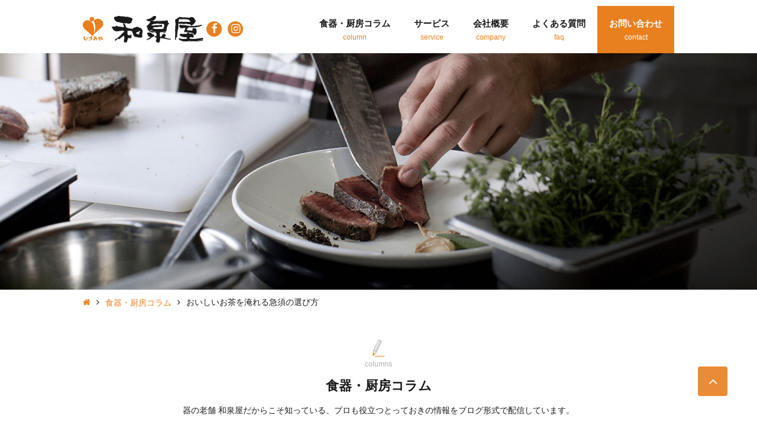

--- FILE ---
content_type: text/html; charset=UTF-8
request_url: http://izumiya-inc.co.jp/other/231.html
body_size: 52842
content:
<!doctype html>
<html prefix="og: http://ogp.me/ns#" lang="ja">
	<head>
		<meta name="viewport" content="width=device-width, initial-scale=1">
		<meta charset="UTF-8">
		<meta name="description" content="最近ではペットボトルやティーバッグ、インスタント等で手軽に日本茶を楽しむことができるようになり、ちょっと手間のかかる急須でお茶を淹れる人が減っているようです。とは言え、やはり香りや味は急須で淹れたお茶にはかないません。急須はお茶を…">
		<meta name="keywords" content="">
		<meta property="og:title" content="おいしいお茶を淹れる急須の選び方｜有限会社 和泉屋">
		<meta property="og:description" content="最近ではペットボトルやティーバッグ、インスタント等で手軽に日本茶を楽しむことができるようになり、ちょっと手間のかかる急須でお茶を淹れる人が減っているようです。とは言え、やはり香りや味は急須で淹れたお茶にはかないません。急須はお茶を…">
		<meta property="og:url" content="http://izumiya-inc.co.jp/other/231.html">
		<meta property="og:image" content="http://izumiya-inc.co.jp/wordpress/wp-content/uploads/2018/02/001.jpg">
		<meta property="og:type" content="article">
		<!--============================================== html_head --> 
		<meta http-equiv="X-UA-Compatible" content="IE=edge">
<meta name="format-detection" content="telephone=no">
<link rel="icon" href="/common/img/common/favicon.ico">
<link rel="apple-touch-icon" href="/common/img/common/apple-touch-icon.png">
<link rel="stylesheet" href="/common/css/common.css" media="all">
<meta property="og:locale" content="ja_JP">
<meta property="og:site_name" content="有限会社 和泉屋">
<meta property="fb:admins" content="420037834785783">
<meta property="fb:app_id" content="1939950969587977">
<meta name="twitter:card" content="summary">
<script src="https://ajax.googleapis.com/ajax/libs/jquery/2.2.0/jquery.min.js"></script>
		<!--============================================== /html_head -->
		
		<title>おいしいお茶を淹れる急須の選び方｜有限会社 和泉屋</title>
<meta name='robots' content='max-image-preview:large' />
<link rel='dns-prefetch' href='//s.w.org' />
<link rel="alternate" type="application/rss+xml" title="有限会社 和泉屋 &raquo; おいしいお茶を淹れる急須の選び方 のコメントのフィード" href="http://izumiya-inc.co.jp/other/231.html/feed" />
<script type="text/javascript">
window._wpemojiSettings = {"baseUrl":"https:\/\/s.w.org\/images\/core\/emoji\/14.0.0\/72x72\/","ext":".png","svgUrl":"https:\/\/s.w.org\/images\/core\/emoji\/14.0.0\/svg\/","svgExt":".svg","source":{"concatemoji":"http:\/\/izumiya-inc.co.jp\/wordpress\/wp-includes\/js\/wp-emoji-release.min.js?ver=6.0.11"}};
/*! This file is auto-generated */
!function(e,a,t){var n,r,o,i=a.createElement("canvas"),p=i.getContext&&i.getContext("2d");function s(e,t){var a=String.fromCharCode,e=(p.clearRect(0,0,i.width,i.height),p.fillText(a.apply(this,e),0,0),i.toDataURL());return p.clearRect(0,0,i.width,i.height),p.fillText(a.apply(this,t),0,0),e===i.toDataURL()}function c(e){var t=a.createElement("script");t.src=e,t.defer=t.type="text/javascript",a.getElementsByTagName("head")[0].appendChild(t)}for(o=Array("flag","emoji"),t.supports={everything:!0,everythingExceptFlag:!0},r=0;r<o.length;r++)t.supports[o[r]]=function(e){if(!p||!p.fillText)return!1;switch(p.textBaseline="top",p.font="600 32px Arial",e){case"flag":return s([127987,65039,8205,9895,65039],[127987,65039,8203,9895,65039])?!1:!s([55356,56826,55356,56819],[55356,56826,8203,55356,56819])&&!s([55356,57332,56128,56423,56128,56418,56128,56421,56128,56430,56128,56423,56128,56447],[55356,57332,8203,56128,56423,8203,56128,56418,8203,56128,56421,8203,56128,56430,8203,56128,56423,8203,56128,56447]);case"emoji":return!s([129777,127995,8205,129778,127999],[129777,127995,8203,129778,127999])}return!1}(o[r]),t.supports.everything=t.supports.everything&&t.supports[o[r]],"flag"!==o[r]&&(t.supports.everythingExceptFlag=t.supports.everythingExceptFlag&&t.supports[o[r]]);t.supports.everythingExceptFlag=t.supports.everythingExceptFlag&&!t.supports.flag,t.DOMReady=!1,t.readyCallback=function(){t.DOMReady=!0},t.supports.everything||(n=function(){t.readyCallback()},a.addEventListener?(a.addEventListener("DOMContentLoaded",n,!1),e.addEventListener("load",n,!1)):(e.attachEvent("onload",n),a.attachEvent("onreadystatechange",function(){"complete"===a.readyState&&t.readyCallback()})),(e=t.source||{}).concatemoji?c(e.concatemoji):e.wpemoji&&e.twemoji&&(c(e.twemoji),c(e.wpemoji)))}(window,document,window._wpemojiSettings);
</script>
<style type="text/css">
img.wp-smiley,
img.emoji {
	display: inline !important;
	border: none !important;
	box-shadow: none !important;
	height: 1em !important;
	width: 1em !important;
	margin: 0 0.07em !important;
	vertical-align: -0.1em !important;
	background: none !important;
	padding: 0 !important;
}
</style>
	<link rel='stylesheet' id='wp-block-library-css'  href='http://izumiya-inc.co.jp/wordpress/wp-includes/css/dist/block-library/style.min.css?ver=6.0.11' type='text/css' media='all' />
<style id='global-styles-inline-css' type='text/css'>
body{--wp--preset--color--black: #000000;--wp--preset--color--cyan-bluish-gray: #abb8c3;--wp--preset--color--white: #ffffff;--wp--preset--color--pale-pink: #f78da7;--wp--preset--color--vivid-red: #cf2e2e;--wp--preset--color--luminous-vivid-orange: #ff6900;--wp--preset--color--luminous-vivid-amber: #fcb900;--wp--preset--color--light-green-cyan: #7bdcb5;--wp--preset--color--vivid-green-cyan: #00d084;--wp--preset--color--pale-cyan-blue: #8ed1fc;--wp--preset--color--vivid-cyan-blue: #0693e3;--wp--preset--color--vivid-purple: #9b51e0;--wp--preset--gradient--vivid-cyan-blue-to-vivid-purple: linear-gradient(135deg,rgba(6,147,227,1) 0%,rgb(155,81,224) 100%);--wp--preset--gradient--light-green-cyan-to-vivid-green-cyan: linear-gradient(135deg,rgb(122,220,180) 0%,rgb(0,208,130) 100%);--wp--preset--gradient--luminous-vivid-amber-to-luminous-vivid-orange: linear-gradient(135deg,rgba(252,185,0,1) 0%,rgba(255,105,0,1) 100%);--wp--preset--gradient--luminous-vivid-orange-to-vivid-red: linear-gradient(135deg,rgba(255,105,0,1) 0%,rgb(207,46,46) 100%);--wp--preset--gradient--very-light-gray-to-cyan-bluish-gray: linear-gradient(135deg,rgb(238,238,238) 0%,rgb(169,184,195) 100%);--wp--preset--gradient--cool-to-warm-spectrum: linear-gradient(135deg,rgb(74,234,220) 0%,rgb(151,120,209) 20%,rgb(207,42,186) 40%,rgb(238,44,130) 60%,rgb(251,105,98) 80%,rgb(254,248,76) 100%);--wp--preset--gradient--blush-light-purple: linear-gradient(135deg,rgb(255,206,236) 0%,rgb(152,150,240) 100%);--wp--preset--gradient--blush-bordeaux: linear-gradient(135deg,rgb(254,205,165) 0%,rgb(254,45,45) 50%,rgb(107,0,62) 100%);--wp--preset--gradient--luminous-dusk: linear-gradient(135deg,rgb(255,203,112) 0%,rgb(199,81,192) 50%,rgb(65,88,208) 100%);--wp--preset--gradient--pale-ocean: linear-gradient(135deg,rgb(255,245,203) 0%,rgb(182,227,212) 50%,rgb(51,167,181) 100%);--wp--preset--gradient--electric-grass: linear-gradient(135deg,rgb(202,248,128) 0%,rgb(113,206,126) 100%);--wp--preset--gradient--midnight: linear-gradient(135deg,rgb(2,3,129) 0%,rgb(40,116,252) 100%);--wp--preset--duotone--dark-grayscale: url('#wp-duotone-dark-grayscale');--wp--preset--duotone--grayscale: url('#wp-duotone-grayscale');--wp--preset--duotone--purple-yellow: url('#wp-duotone-purple-yellow');--wp--preset--duotone--blue-red: url('#wp-duotone-blue-red');--wp--preset--duotone--midnight: url('#wp-duotone-midnight');--wp--preset--duotone--magenta-yellow: url('#wp-duotone-magenta-yellow');--wp--preset--duotone--purple-green: url('#wp-duotone-purple-green');--wp--preset--duotone--blue-orange: url('#wp-duotone-blue-orange');--wp--preset--font-size--small: 13px;--wp--preset--font-size--medium: 20px;--wp--preset--font-size--large: 36px;--wp--preset--font-size--x-large: 42px;}.has-black-color{color: var(--wp--preset--color--black) !important;}.has-cyan-bluish-gray-color{color: var(--wp--preset--color--cyan-bluish-gray) !important;}.has-white-color{color: var(--wp--preset--color--white) !important;}.has-pale-pink-color{color: var(--wp--preset--color--pale-pink) !important;}.has-vivid-red-color{color: var(--wp--preset--color--vivid-red) !important;}.has-luminous-vivid-orange-color{color: var(--wp--preset--color--luminous-vivid-orange) !important;}.has-luminous-vivid-amber-color{color: var(--wp--preset--color--luminous-vivid-amber) !important;}.has-light-green-cyan-color{color: var(--wp--preset--color--light-green-cyan) !important;}.has-vivid-green-cyan-color{color: var(--wp--preset--color--vivid-green-cyan) !important;}.has-pale-cyan-blue-color{color: var(--wp--preset--color--pale-cyan-blue) !important;}.has-vivid-cyan-blue-color{color: var(--wp--preset--color--vivid-cyan-blue) !important;}.has-vivid-purple-color{color: var(--wp--preset--color--vivid-purple) !important;}.has-black-background-color{background-color: var(--wp--preset--color--black) !important;}.has-cyan-bluish-gray-background-color{background-color: var(--wp--preset--color--cyan-bluish-gray) !important;}.has-white-background-color{background-color: var(--wp--preset--color--white) !important;}.has-pale-pink-background-color{background-color: var(--wp--preset--color--pale-pink) !important;}.has-vivid-red-background-color{background-color: var(--wp--preset--color--vivid-red) !important;}.has-luminous-vivid-orange-background-color{background-color: var(--wp--preset--color--luminous-vivid-orange) !important;}.has-luminous-vivid-amber-background-color{background-color: var(--wp--preset--color--luminous-vivid-amber) !important;}.has-light-green-cyan-background-color{background-color: var(--wp--preset--color--light-green-cyan) !important;}.has-vivid-green-cyan-background-color{background-color: var(--wp--preset--color--vivid-green-cyan) !important;}.has-pale-cyan-blue-background-color{background-color: var(--wp--preset--color--pale-cyan-blue) !important;}.has-vivid-cyan-blue-background-color{background-color: var(--wp--preset--color--vivid-cyan-blue) !important;}.has-vivid-purple-background-color{background-color: var(--wp--preset--color--vivid-purple) !important;}.has-black-border-color{border-color: var(--wp--preset--color--black) !important;}.has-cyan-bluish-gray-border-color{border-color: var(--wp--preset--color--cyan-bluish-gray) !important;}.has-white-border-color{border-color: var(--wp--preset--color--white) !important;}.has-pale-pink-border-color{border-color: var(--wp--preset--color--pale-pink) !important;}.has-vivid-red-border-color{border-color: var(--wp--preset--color--vivid-red) !important;}.has-luminous-vivid-orange-border-color{border-color: var(--wp--preset--color--luminous-vivid-orange) !important;}.has-luminous-vivid-amber-border-color{border-color: var(--wp--preset--color--luminous-vivid-amber) !important;}.has-light-green-cyan-border-color{border-color: var(--wp--preset--color--light-green-cyan) !important;}.has-vivid-green-cyan-border-color{border-color: var(--wp--preset--color--vivid-green-cyan) !important;}.has-pale-cyan-blue-border-color{border-color: var(--wp--preset--color--pale-cyan-blue) !important;}.has-vivid-cyan-blue-border-color{border-color: var(--wp--preset--color--vivid-cyan-blue) !important;}.has-vivid-purple-border-color{border-color: var(--wp--preset--color--vivid-purple) !important;}.has-vivid-cyan-blue-to-vivid-purple-gradient-background{background: var(--wp--preset--gradient--vivid-cyan-blue-to-vivid-purple) !important;}.has-light-green-cyan-to-vivid-green-cyan-gradient-background{background: var(--wp--preset--gradient--light-green-cyan-to-vivid-green-cyan) !important;}.has-luminous-vivid-amber-to-luminous-vivid-orange-gradient-background{background: var(--wp--preset--gradient--luminous-vivid-amber-to-luminous-vivid-orange) !important;}.has-luminous-vivid-orange-to-vivid-red-gradient-background{background: var(--wp--preset--gradient--luminous-vivid-orange-to-vivid-red) !important;}.has-very-light-gray-to-cyan-bluish-gray-gradient-background{background: var(--wp--preset--gradient--very-light-gray-to-cyan-bluish-gray) !important;}.has-cool-to-warm-spectrum-gradient-background{background: var(--wp--preset--gradient--cool-to-warm-spectrum) !important;}.has-blush-light-purple-gradient-background{background: var(--wp--preset--gradient--blush-light-purple) !important;}.has-blush-bordeaux-gradient-background{background: var(--wp--preset--gradient--blush-bordeaux) !important;}.has-luminous-dusk-gradient-background{background: var(--wp--preset--gradient--luminous-dusk) !important;}.has-pale-ocean-gradient-background{background: var(--wp--preset--gradient--pale-ocean) !important;}.has-electric-grass-gradient-background{background: var(--wp--preset--gradient--electric-grass) !important;}.has-midnight-gradient-background{background: var(--wp--preset--gradient--midnight) !important;}.has-small-font-size{font-size: var(--wp--preset--font-size--small) !important;}.has-medium-font-size{font-size: var(--wp--preset--font-size--medium) !important;}.has-large-font-size{font-size: var(--wp--preset--font-size--large) !important;}.has-x-large-font-size{font-size: var(--wp--preset--font-size--x-large) !important;}
</style>
<link rel='stylesheet' id='toc-screen-css'  href='http://izumiya-inc.co.jp/wordpress/wp-content/plugins/table-of-contents-plus/screen.min.css?ver=2106' type='text/css' media='all' />
<link rel="https://api.w.org/" href="http://izumiya-inc.co.jp/wp-json/" /><link rel="alternate" type="application/json" href="http://izumiya-inc.co.jp/wp-json/wp/v2/posts/231" /><link rel="EditURI" type="application/rsd+xml" title="RSD" href="http://izumiya-inc.co.jp/wordpress/xmlrpc.php?rsd" />
<link rel="wlwmanifest" type="application/wlwmanifest+xml" href="http://izumiya-inc.co.jp/wordpress/wp-includes/wlwmanifest.xml" /> 
<meta name="generator" content="WordPress 6.0.11" />
<link rel="canonical" href="http://izumiya-inc.co.jp/other/231.html" />
<link rel='shortlink' href='http://izumiya-inc.co.jp/?p=231' />
<link rel="alternate" type="application/json+oembed" href="http://izumiya-inc.co.jp/wp-json/oembed/1.0/embed?url=http%3A%2F%2Fizumiya-inc.co.jp%2Fother%2F231.html" />
<link rel="alternate" type="text/xml+oembed" href="http://izumiya-inc.co.jp/wp-json/oembed/1.0/embed?url=http%3A%2F%2Fizumiya-inc.co.jp%2Fother%2F231.html&#038;format=xml" />

       <script async src="https://pagead2.googlesyndication.com/pagead/js/adsbygoogle.js"></script>
           <script>
       (adsbygoogle = window.adsbygoogle || []).push({
        google_ad_client: "ca-pub-6998801901716423",
        enable_page_level_ads: true
         });
           </script>
　　　　<script data-ad-client="ca-pub-6998801901716423" async src="https://pagead2.googlesyndication.com/pagead/js/adsbygoogle.js"></script>
　　　　<script async src="https://pagead2.googlesyndication.com/pagead/js/adsbygoogle.js?client=ca-pub-6998801901716423"
     crossorigin="anonymous"></script>

	</head>

	<body class="columns">
		<div class="wrap">
			<!--============================================== header -->
			<noscript>
	<div class="box box--gray u-pa10">
		<p class="u-ta-c u-font-bold u-sp-font-xxs">お使いのブラウザではJavaScriptの設定が無効になっており、本サイトの一部の機能をご利用いただけません。JavaScriptの設定を有効にしてご利用ください。</p>
	</div>
</noscript>
<header>
	<div class="inner">
		<div class="header__item">
			<div class="header__item__logo"><a href="/"><img src="/common/img/common/header_logo.png" alt="有限会社 和泉屋" class="u-pc-mw100p"></a></div>
			<a href="https://ja-jp.facebook.com/izumiya.1880/" target="_blank" class="pc-view"><p class="sns-icon"><i class="icon-facebook"></i></p></a>
			<a href="https://www.instagram.com/tableware_izumiya/?hl=ja" target="_blank" class="pc-view"><p class="sns-icon"><i class="icon-instagram"></i></p></a>
		</div>
		
		<div class="header-menu sp-view">
			<span class="header-menu__item"></span>
			<span class="header-menu__item"></span>
			<span class="header-menu__item"></span>
		</div>
		<nav class="gnav">
			<a href="/" class="gnav__item sp-view"><i class="icon-angle-right sp-view"></i><p class="gnav__item__text">トップページ<span class="gnav__item__text--en pc-view">top</span></p></a>
			<a href="/columns/" class="gnav__item"><i class="icon-angle-right sp-view"></i><p class="gnav__item__text">食器・厨房コラム<span class="gnav__item__text--en pc-view">column</span></p></a>
			<a href="/service/" class="gnav__item"><i class="icon-angle-right sp-view"></i><p class="gnav__item__text">サービス<span class="gnav__item__text--en pc-view">service</span></p></a>
			<a href="/company/" class="gnav__item"><i class="icon-angle-right sp-view"></i><p class="gnav__item__text">会社概要<span class="gnav__item__text--en pc-view">company</span></p></a>
			<a href="/faq/" class="gnav__item"><i class="icon-angle-right sp-view"></i><p class="gnav__item__text">よくある質問<span class="gnav__item__text--en pc-view">faq</span></p></a>
			<a href="/contact/" class="gnav__item gnav__item--contact"><i class="icon-angle-right sp-view"></i><p class="gnav__item__text">お問い合わせ<span class="gnav__item__text--en pc-view">contact</span></p></a>
			<a href="/news/" class="gnav__item sp-view"><i class="icon-angle-right sp-view"></i><p class="gnav__item__text">お知らせ<span class="gnav__item__text--en pc-view">news</span></p></a>
			<a href="/privacy/" class="gnav__item sp-view"><i class="icon-angle-right sp-view"></i><p class="gnav__item__text">プライバシーポリシー<span class="gnav__item__text--en pc-view">privacy</span></p></a>
		</nav>
	</div>
</header> 			<!--============================================== /header -->

			<div class="contents">
				<div class="header-img"><img src="/common/img/columns/pic_head_01.png" class="u-pc-mw100p" alt="食器・厨房コラム"></div>
				<nav class="topic-path">
					<ul class="topic-path__inner">
						<li class="topic-path__item"><a href="/" class="topic-path__item__link"><i class="icon-home"></i></a></li>
						<li class="topic-path__item"><a href="/columns/" class="topic-path__item__link">食器・厨房コラム</a></li>
						<li class="topic-path__item">おいしいお茶を淹れる急須の選び方</li>
					</ul>
				</nav>
				<!-- .contents -->
				<div class="contents__inner contents--column2">
					<h1 class="ttl01 u-mb10 u-sp-mb30"><img src="/common/img/common/icon_column_01.svg" alt="食器・厨房コラム" class="ttl01__icon"><span class="ttl01__text">columns</span>食器・厨房コラム</h1>
					<p class="u-ta-c u-mb65 pc-view">器の老舗 和泉屋だからこそ知っている、プロも役立つとっておきの情報をブログ形式で配信しています。</p>
					<!-- .contents__inner -->
					<div class="contents__flex">
						<!-- .main -->
						<article class="main columns__detail">
							<div class="columns__detail__header columns__item">
																<p class="u-d-f u-jc-sb u-ai-c"><span class="columns__item__category-label other">その他</span>
								<span class="u-font-orange u-pr10">2018.2.08</span></p>
								<h1 class="columns__item__title">おいしいお茶を淹れる急須の選び方</h1>
							</div>
							<div class="u-d-f u-jc-fe">
								</span>								<span class="u-font-bold">髙橋</span>							</div>
							<div class="u-d-f u-ai-fe u-mb20">
								<div class="fb-like u-mr10" data-href="http://izumiya-inc.co.jp/other/231.html" data-layout="button_count" data-action="like" data-size="small" data-show-faces="false" data-share="false"></div>
								<a href="https://twitter.com/share?ref_src=twsrc%5Etfw" class="twitter-share-button" data-show-count="false">Tweet</a><script async src="https://platform.twitter.com/widgets.js" charset="utf-8"></script>
							</div>
							<div class="columns__detail__content u-mb60 u-sp-mb30">
								<div class="u-mb20"><img width="660" height="495" src="http://izumiya-inc.co.jp/wordpress/wp-content/uploads/2018/02/001.jpg" class="attachment-660x9999 size-660x9999 wp-post-image" alt="" srcset="http://izumiya-inc.co.jp/wordpress/wp-content/uploads/2018/02/001.jpg 1920w, http://izumiya-inc.co.jp/wordpress/wp-content/uploads/2018/02/001-700x525.jpg 700w, http://izumiya-inc.co.jp/wordpress/wp-content/uploads/2018/02/001-768x576.jpg 768w, http://izumiya-inc.co.jp/wordpress/wp-content/uploads/2018/02/001-1024x768.jpg 1024w" sizes="(max-width: 660px) 100vw, 660px" /></div>
								<p>最近ではペットボトルやティーバッグ、インスタント等で<br />
手軽に日本茶を楽しむことができるようになり、<br />
ちょっと手間のかかる急須でお茶を淹れる人が減っているようです。<br />
とは言え、やはり香りや味は急須で淹れたお茶にはかないません。</p>
<p>急須はお茶を淹れるために作られた道具で、<br />
急須に茶葉とお湯を入れて待つ間に乾燥した茶葉が湯に浸って広がり<br />
揉みこまれていた味や香りが出てきておいしいお茶になります。</p>
<p>おいしいお茶を淹れるためには、茶葉やお湯、淹れ方なども大切ですが<br />
急須によっても味は大きく変わります。<br />
急須のことを知り、もっとおいしく日本茶を楽しみましょう。</p>
<div id="toc_container" class="no_bullets"><p class="toc_title">目次</p><ul class="toc_list"><li><a href="#1">1.急須のタイプ</a><ul><li><a href="#1-1">1-1.横手型　急須</a></li><li><a href="#1-2">1-2.後手型　急須</a></li><li><a href="#1-3">1-3.上手型　急須</a></li><li><a href="#1-4">1-4.宝瓶</a></li></ul></li><li><a href="#2">2.急須の大きさ</a></li><li><a href="#3">3.急須の材質</a><ul><li><a href="#3-1">3-1.味をまろやかにする「炻器・陶器」</a></li><li><a href="#3-2">3-2.味と香りをストレートに出す「磁器」</a></li><li><a href="#3-3">3-3.見た目にも楽しい「耐熱ガラス」</a></li><li><a href="#3-4">3-4.使うほどに味が出る「鉄製」</a></li><li><a href="#3-5">3-5.価格も手ごろで割れにくい「樹脂製」</a></li></ul></li><li><a href="#4">4.お茶の種類と茶漉しの相性</a><ul><li><a href="#4-1">4-1.陶器茶漉し</a></li><li><a href="#4-2">4-2.網茶漉し</a></li></ul></li><li><a href="#5">5.急須を育てる</a></li><li><a href="#6">6.まとめ</a></li></ul></div>
<h2><span id="1">1.急須のタイプ</span></h2>
<p>急須には主に以下の４つのタイプがあります。<br />
お茶は種類によってお湯の量や温度が違いますので<br />
そのお茶にあった急須を選びましょう。</p>
<h3><span id="1-1">1-1.横手型　急須</span></h3>
<p><img loading="lazy" class="alignnone wp-image-236" src="http://izumiya-inc.co.jp/wordpress/wp-content/uploads/2018/02/650d628e6d6bf22283018600534e96fa-480x320.jpg" alt="" width="380" height="253" /></p>
<p>注ぎ口とほぼ90度に持ち手がある急須で、<br />
日本茶の急須としてはもっとも一般的なものです。<br />
片手で蓋をおさえながらお茶を注ぐことができます。<br />
小中サイズのものが多く、少人数で煎茶を淹れるのに適しています。</p>
<h3><span id="1-2">1-2.後手型　急須</span></h3>
<p><img loading="lazy" class="alignnone wp-image-237" src="http://izumiya-inc.co.jp/wordpress/wp-content/uploads/2018/02/ed4cfc76b7ffd9a3e1addb81e035271d-480x320.jpg" alt="" width="356" height="237" /></p>
<p>注ぎ口と反対側に持ち手がある急須で<br />
比較的高さのあるものが多く、<br />
紅茶のティーポットや中国茶の急須に多いタイプです。</p>
<h3><span id="1-3">1-3.上手型　急須</span></h3>
<p><img loading="lazy" class="alignnone wp-image-238" src="http://izumiya-inc.co.jp/wordpress/wp-content/uploads/2018/02/e97ba07be584b9d1b6d9be5f9a008aec-480x320.jpg" alt="" width="398" height="266" /></p>
<p>急須の上部に持ち手がある急須で、<br />
土瓶などの大きなものに多いタイプです。<br />
お湯の量が多く重くても持ちやすい形状なのでたっぷり淹れる場合や<br />
持ち手が上にあるので番茶やほうじ茶など淹れる温度が高いお茶に向いています。</p>
<h3><span id="1-4">1-4.宝瓶</span></h3>
<p>2</p>
<p>持ち手がないタイプの急須で小さいサイズのものが多く、<br />
持ち手がないので直接持っても熱く感じない低温で淹れるお茶<br />
（玉露等）に向いています。</p>
<p>&nbsp;</p>
<h2><span id="2">2.急須の大きさ</span></h2>
<p>・2～3人用：200ml～340ml<br />
・3～4人用：340ml～480ml<br />
・4～5人用：480ml～600ml</p>
<p>会議や会食に多人数のお茶を淹れる事務所やお店では、<br />
800～1000cc程度入る大急須があると便利です。<br />
また、玄米茶やほうじ茶は大き目の湯呑でたっぷり飲む方が多いので<br />
600ｍl～800ｍl程の大きめの急須や土瓶タイプがおすすめです。</p>
<h2><span id="3">3.急須の材質</span></h2>
<h3><span id="3-1">3-1.味をまろやかにする「炻器・陶器」</span></h3>
<p><img loading="lazy" class="alignnone  wp-image-240" src="http://izumiya-inc.co.jp/wordpress/wp-content/uploads/2018/02/bc60314bd35fbcffadc06ae06789bf1c-480x320.jpg" alt="" width="386" height="257" /></p>
<p>急須というと、常滑焼や萬古焼を思い浮かべる方も多いと思います。<br />
一定の吸水性と水に含まれる不純物を取り除く性質があり、<br />
お茶のアクがとれ、まろやかになります。<br />
使えば使うほどお茶の味が急須本体にしみ込みより味わい深くなっていきます。<br />
ただ、吸水率が高いので漂白剤などを使用すると薬品臭で<br />
お茶がまずくなってしまう場合がありますので気を付けましょう。</p>
<h3><span id="3-2">3-2.味と香りをストレートに出す「磁器」</span></h3>
<p><img loading="lazy" class="alignnone wp-image-241" src="http://izumiya-inc.co.jp/wordpress/wp-content/uploads/2018/02/4fc7a537972f4d1949a91cd3517c8d28-480x320.jpg" alt="" width="380" height="253" /></p>
<p>磁器は石粉を1300度以上で焼成しており白色なのが特徴です。<br />
有田焼が代表的で、陶器と比べると吸水性は劣りますが<br />
その分茶葉やお湯そのものが持つ本来の味と香りを堪能できます。</p>
<h3><span id="3-3">3-3.見た目にも楽しい「耐熱ガラス」</span></h3>
<p><img loading="lazy" class="alignnone  wp-image-242" src="http://izumiya-inc.co.jp/wordpress/wp-content/uploads/2018/02/d3cf045fbbf03d0d52dbdcd11da89b27-480x320.jpg" alt="" width="373" height="248" /></p>
<p>抽出されるお茶の色の変化や茶葉が開いていく様子が見える<br />
見た目にも楽しめるガラス製の急須は、<br />
お茶の味や香りをストレートに出すのが特徴です。<br />
尚、通常のガラスでは熱湯を注いだ際に割れる危険性がありますので<br />
高温に耐えられるように加工された耐熱ガラス製を選びましょう。</p>
<h3><span id="3-4">3-4.使うほどに味が出る「鉄製」</span></h3>
<p><img loading="lazy" class="alignnone  wp-image-243" src="http://izumiya-inc.co.jp/wordpress/wp-content/uploads/2018/02/ebefda3dd8346a92ce1ab6f2e8db78d3-480x320.jpg" alt="" width="395" height="263" /></p>
<p>他の素材にはない重厚なデザインと耐久性が特徴の鉄製。<br />
鉄製の急須で有名なのが南部鉄器です。<br />
繊細な味を出すのには適していませんが<br />
ほうじ茶や玄米茶を淹れる分には問題なく使えます。<br />
なお、南部鉄器でお湯を沸かすと鉄分が溶け出し鉄分補給ができるので<br />
急須でも鉄分補給ができると誤解されることがありますが<br />
お茶を淹れるための急須は内部にホーロー加工が施されている場合が多く、<br />
その場合は鉄分が溶け出しません。</p>
<h3><span id="3-5">3-5.価格も手ごろで割れにくい「樹脂製」</span></h3>
<p><img loading="lazy" class="alignnone  wp-image-244" src="http://izumiya-inc.co.jp/wordpress/wp-content/uploads/2018/02/cf87688e2dc18a0986497566a8635a70-480x320.jpg" alt="" width="383" height="255" /></p>
<p>アクリルやポリカーボネートといった透明な素材を用いた急須は、<br />
中身が見えるだけでなく割れにくいのが最大の特徴です。<br />
価格もお手ごろなものが多く普段使いにも最適です。<br />
小さなお子様がいるご家庭や、握力が弱くなり普通の急須では重く感じたり<br />
割ってしまうかもと不安に思っている方におすすめです。</p>
<p>&nbsp;</p>
<h2><span id="4">4.お茶の種類と茶漉しの相性</span></h2>
<h3><span id="4-1">4-1.陶器茶漉し</span></h3>
<p><img loading="lazy" class="alignnone  wp-image-245" src="http://izumiya-inc.co.jp/wordpress/wp-content/uploads/2018/02/ee0dc70af38fee346e3e8763dad2f6b6-480x320.jpg" alt="" width="380" height="253" /></p>
<p>急須本体と同じ素材で穴をあけているものです。<br />
茶漉しの穴が非常に細かいものから大きめのものまで種類があります。<br />
お使いになる茶葉の形や大きさ合わせてお選びください。<br />
後述の網茶漉しより目の粗いもが多いので、<br />
茶漉しの穴を抜けて茶葉や茎が流れ出ることがあり、<br />
茶柱を期待する方にもおすすめです。</p>
<h3><span id="4-2">4-2.網茶漉し</span></h3>
<p><img loading="lazy" class="alignnone  wp-image-246" src="http://izumiya-inc.co.jp/wordpress/wp-content/uploads/2018/02/3fd8ebc8b4bd8b373bc0139f612cc295-480x320.jpg" alt="" width="383" height="255" /></p>
<p>陶器茶漉しに比べて目が非常に細かく、<br />
深蒸しや粉茶などの細かい茶葉を淹れるのに適しています。<br />
もちろん、大きめの茶葉を淹れることもできます。<br />
急須の内側に帯状に網を回してある帯網や、<br />
注ぎ口を大きく囲むように楕円形の網が付けられているオーバル、<br />
急須の内側の底に沿うように網を張ってある底網などがあります。</p>
<p>&nbsp;</p>
<p>急須を選ぶポイントとしてデザインや色柄も気になりますが、<br />
蓋の収まりがよく、注ぎ口の切れがよいものや、<br />
手になじんで使いやすく、茶殻の始末などお手入れがしやすいのも<br />
大切なポイントです。</p>
<p>&nbsp;</p>
<h2><span id="5">5.急須を育てる</span></h2>
<p>陶器の急須は使い込むほどに味わいが増し、見た目も色艶にも深みが出ます。<br />
中国では「急須は育てるもの」「急須と友人は古い方が良い」と言われ、<br />
急須を使い込んで香りを移していく「養壺」という文化もあります。<br />
まずは茶葉の種類をひとつに限定し、<br />
使い終わった後は洗剤を使わず熱湯だけで洗い、自然乾燥。<br />
これを続けていくうちにお湯を注ぐだけで香りが立ち、<br />
風味に深みが増していきます。</p>
<p>&nbsp;</p>
<h2><span id="6">6.まとめ</span></h2>
<p>近年は昔ながらの急須以外にも、雑貨店やセレクトショップ等で<br />
おしゃれな急須を見かけることも増えました。<br />
普段気にしていない急須コーナーをちょっとのぞいてみたら<br />
お気に入りの急須に出会えるかもしれせん。</p>
<p>ペットボトルやティーバッグのお茶の手軽さは<br />
もちろん忙しい毎日の味方ではありますが、<br />
たまにはのんびりと、お気に入りの急須と茶葉で<br />
「急須で淹れたお茶」を楽しんでみてはいかがでしょうか。</p>
							</div>
							<p class="u-font-white bg--orange u-font-bold u-pl20 u-pc-mw50p u-lh-xl u-sp-mw80p">このコラムが気に入ったらシェアしよう！</p>
							<div class="box box--border-orange float float--left sp-float sns-box">
								<div class="float__item u-pc-wd150 u-sp-wd100">
																			<img width="480" height="320" src="http://izumiya-inc.co.jp/wordpress/wp-content/uploads/2018/02/001-480x320.jpg" class="attachment-thumbnail size-thumbnail wp-post-image" alt="" loading="lazy" />																	</div>
								<div>
									<h3><span class="columns__item__title">おいしいお茶を淹れる急須の選び方</span></h3>
									<p class="columns__item__text u-sp-mw100p"><p>最近ではペットボトルやティーバッグ、インスタント等で 手軽に日本茶を楽しむことができるようになり、 ちょっと手間のかかる急須でお茶&#8230;</p>
</p>
									<div class="u-d-f u-ai-fe u-sp-jc-c">
										<div class="fb-like u-mr10" data-href="http://izumiya-inc.co.jp/other/231.html" data-layout="button_count" data-action="like" data-size="small" data-show-faces="false" data-share="false"></div>
										<a href="https://twitter.com/share?ref_src=twsrc%5Etfw" class="twitter-share-button" data-show-count="false">Tweet</a><script async src="https://platform.twitter.com/widgets.js" charset="utf-8"></script>
									</div>
								</div>
							</div>
						</article>
						<!-- .main -->
						
						<!-- .side -->
						<!--============================================== aside --> 
						<aside class="side">
			<div class="columns__popular__list">
			<h2 class="ttl03"><img src="/common/img/common/icon_column_03.svg" alt="人気の記事" class="ttl03__icon"><span>人気の記事</span></h2>
														<a href="http://izumiya-inc.co.jp/other/1378.html" class="columns__item flex-column">
					<div class="columns__item__img">
													<img width="480" height="320" src="http://izumiya-inc.co.jp/wordpress/wp-content/uploads/2020/09/8eba0a44f79115346ad6b0c0e9f7225a-1-480x320.jpg" class="attachment-thumbnail size-thumbnail wp-post-image" alt="" loading="lazy" srcset="http://izumiya-inc.co.jp/wordpress/wp-content/uploads/2020/09/8eba0a44f79115346ad6b0c0e9f7225a-1-480x320.jpg 480w, http://izumiya-inc.co.jp/wordpress/wp-content/uploads/2020/09/8eba0a44f79115346ad6b0c0e9f7225a-1-700x467.jpg 700w, http://izumiya-inc.co.jp/wordpress/wp-content/uploads/2020/09/8eba0a44f79115346ad6b0c0e9f7225a-1-768x512.jpg 768w, http://izumiya-inc.co.jp/wordpress/wp-content/uploads/2020/09/8eba0a44f79115346ad6b0c0e9f7225a-1-1024x683.jpg 1024w, http://izumiya-inc.co.jp/wordpress/wp-content/uploads/2020/09/8eba0a44f79115346ad6b0c0e9f7225a-1-e1599984718145.jpg 1000w" sizes="(max-width: 480px) 100vw, 480px" />												<img src="/common/img/columns/img_columns_popular_01.png" class="columns__item__img__label" alt="1位">
					</div>
					<div class="u-fx-1_1_a">
						<p class="u-d-f u-ai-c"><span class="u-font-orange u-pr10 u-font-xxs u-sp-font-s">2020.9.14</span>
						<span class="columns__item__category-label other">その他</span></p>
						<h3 class="columns__item__title">プラスチック容器についたにおいを簡単に消す方法</h3>
					</div>
				</a>
															<a href="http://izumiya-inc.co.jp/tableware/497.html" class="columns__item flex-column">
					<div class="columns__item__img">
													<img width="480" height="320" src="http://izumiya-inc.co.jp/wordpress/wp-content/uploads/2018/10/9d1d4d493a2cb376fdf090ba6a55beed_m-480x320.jpg" class="attachment-thumbnail size-thumbnail wp-post-image" alt="" loading="lazy" srcset="http://izumiya-inc.co.jp/wordpress/wp-content/uploads/2018/10/9d1d4d493a2cb376fdf090ba6a55beed_m-480x320.jpg 480w, http://izumiya-inc.co.jp/wordpress/wp-content/uploads/2018/10/9d1d4d493a2cb376fdf090ba6a55beed_m-700x467.jpg 700w, http://izumiya-inc.co.jp/wordpress/wp-content/uploads/2018/10/9d1d4d493a2cb376fdf090ba6a55beed_m-768x512.jpg 768w, http://izumiya-inc.co.jp/wordpress/wp-content/uploads/2018/10/9d1d4d493a2cb376fdf090ba6a55beed_m-1024x683.jpg 1024w, http://izumiya-inc.co.jp/wordpress/wp-content/uploads/2018/10/9d1d4d493a2cb376fdf090ba6a55beed_m.jpg 1920w" sizes="(max-width: 480px) 100vw, 480px" />												<img src="/common/img/columns/img_columns_popular_02.png" class="columns__item__img__label" alt="2位">
					</div>
					<div class="u-fx-1_1_a">
						<p class="u-d-f u-ai-c"><span class="u-font-orange u-pr10 u-font-xxs u-sp-font-s">2018.10.05</span>
						<span class="columns__item__category-label tableware">食器</span></p>
						<h3 class="columns__item__title">グラスやガラス食器のくもりを取る方法</h3>
					</div>
				</a>
															<a href="http://izumiya-inc.co.jp/other/1118.html" class="columns__item flex-column">
					<div class="columns__item__img">
													<img width="480" height="320" src="http://izumiya-inc.co.jp/wordpress/wp-content/uploads/2020/03/94c00679376a566d9234515a120c89cc-480x320.jpg" class="attachment-thumbnail size-thumbnail wp-post-image" alt="" loading="lazy" />												<img src="/common/img/columns/img_columns_popular_03.png" class="columns__item__img__label" alt="3位">
					</div>
					<div class="u-fx-1_1_a">
						<p class="u-d-f u-ai-c"><span class="u-font-orange u-pr10 u-font-xxs u-sp-font-s">2020.3.12</span>
						<span class="columns__item__category-label other">その他</span></p>
						<h3 class="columns__item__title">なぜたぬきは縁起物!？《信楽焼たぬき》の意味と由来</h3>
					</div>
				</a>
															<a href="http://izumiya-inc.co.jp/other/1067.html" class="columns__item flex-column">
					<div class="columns__item__img">
													<img width="480" height="320" src="http://izumiya-inc.co.jp/wordpress/wp-content/uploads/2020/02/3111f17a589ac90e837074485b3df67e_s-480x320.jpg" class="attachment-thumbnail size-thumbnail wp-post-image" alt="" loading="lazy" srcset="http://izumiya-inc.co.jp/wordpress/wp-content/uploads/2020/02/3111f17a589ac90e837074485b3df67e_s-480x320.jpg 480w, http://izumiya-inc.co.jp/wordpress/wp-content/uploads/2020/02/3111f17a589ac90e837074485b3df67e_s.jpg 640w" sizes="(max-width: 480px) 100vw, 480px" />												<img src="/common/img/columns/img_columns_popular_04.png" class="columns__item__img__label" alt="4位">
					</div>
					<div class="u-fx-1_1_a">
						<p class="u-d-f u-ai-c"><span class="u-font-orange u-pr10 u-font-xxs u-sp-font-s">2020.2.10</span>
						<span class="columns__item__category-label other">その他</span></p>
						<h3 class="columns__item__title">しゃぶしゃぶ鍋の真ん中の煙突は何？</h3>
					</div>
				</a>
															<a href="http://izumiya-inc.co.jp/tableware/1029.html" class="columns__item flex-column">
					<div class="columns__item__img">
													<img width="480" height="320" src="http://izumiya-inc.co.jp/wordpress/wp-content/uploads/2020/01/94c00679376a566d9234515a120c89cc-1-480x320.jpg" class="attachment-thumbnail size-thumbnail wp-post-image" alt="" loading="lazy" />												<img src="/common/img/columns/img_columns_popular_05.png" class="columns__item__img__label" alt="5位">
					</div>
					<div class="u-fx-1_1_a">
						<p class="u-d-f u-ai-c"><span class="u-font-orange u-pr10 u-font-xxs u-sp-font-s">2020.1.12</span>
						<span class="columns__item__category-label tableware">食器</span></p>
						<h3 class="columns__item__title">カトラリースプーンの種類と用途</h3>
					</div>
				</a>
															<a href="http://izumiya-inc.co.jp/other/1249.html" class="columns__item flex-column">
					<div class="columns__item__img">
													<img width="480" height="320" src="http://izumiya-inc.co.jp/wordpress/wp-content/uploads/2020/05/8eba0a44f79115346ad6b0c0e9f7225a-1-480x320.jpg" class="attachment-thumbnail size-thumbnail wp-post-image" alt="" loading="lazy" srcset="http://izumiya-inc.co.jp/wordpress/wp-content/uploads/2020/05/8eba0a44f79115346ad6b0c0e9f7225a-1-480x320.jpg 480w, http://izumiya-inc.co.jp/wordpress/wp-content/uploads/2020/05/8eba0a44f79115346ad6b0c0e9f7225a-1-700x467.jpg 700w, http://izumiya-inc.co.jp/wordpress/wp-content/uploads/2020/05/8eba0a44f79115346ad6b0c0e9f7225a-1-768x512.jpg 768w, http://izumiya-inc.co.jp/wordpress/wp-content/uploads/2020/05/8eba0a44f79115346ad6b0c0e9f7225a-1-1024x683.jpg 1024w, http://izumiya-inc.co.jp/wordpress/wp-content/uploads/2020/05/8eba0a44f79115346ad6b0c0e9f7225a-1-e1589182024624.jpg 1000w" sizes="(max-width: 480px) 100vw, 480px" />												<img src="/common/img/columns/img_columns_popular_06.png" class="columns__item__img__label" alt="6位">
					</div>
					<div class="u-fx-1_1_a">
						<p class="u-d-f u-ai-c"><span class="u-font-orange u-pr10 u-font-xxs u-sp-font-s">2020.5.23</span>
						<span class="columns__item__category-label other">その他</span></p>
						<h3 class="columns__item__title">世界の主食について知ろう！《 欧州・中東・アフリカ編 》</h3>
					</div>
				</a>
															<a href="http://izumiya-inc.co.jp/other/529.html" class="columns__item flex-column">
					<div class="columns__item__img">
													<img width="480" height="320" src="http://izumiya-inc.co.jp/wordpress/wp-content/uploads/2018/11/e45231f0714ed92b96fdffe4004432b5_m-480x320.jpg" class="attachment-thumbnail size-thumbnail wp-post-image" alt="" loading="lazy" srcset="http://izumiya-inc.co.jp/wordpress/wp-content/uploads/2018/11/e45231f0714ed92b96fdffe4004432b5_m-480x320.jpg 480w, http://izumiya-inc.co.jp/wordpress/wp-content/uploads/2018/11/e45231f0714ed92b96fdffe4004432b5_m-700x467.jpg 700w, http://izumiya-inc.co.jp/wordpress/wp-content/uploads/2018/11/e45231f0714ed92b96fdffe4004432b5_m-768x512.jpg 768w, http://izumiya-inc.co.jp/wordpress/wp-content/uploads/2018/11/e45231f0714ed92b96fdffe4004432b5_m-1024x683.jpg 1024w, http://izumiya-inc.co.jp/wordpress/wp-content/uploads/2018/11/e45231f0714ed92b96fdffe4004432b5_m.jpg 1920w" sizes="(max-width: 480px) 100vw, 480px" />												<img src="/common/img/columns/img_columns_popular_07.png" class="columns__item__img__label" alt="7位">
					</div>
					<div class="u-fx-1_1_a">
						<p class="u-d-f u-ai-c"><span class="u-font-orange u-pr10 u-font-xxs u-sp-font-s">2018.11.10</span>
						<span class="columns__item__category-label other">その他</span></p>
						<h3 class="columns__item__title">身近な食材を使って陶磁器のひび割れを修復する方法</h3>
					</div>
				</a>
															<a href="http://izumiya-inc.co.jp/tableware/819.html" class="columns__item flex-column">
					<div class="columns__item__img">
													<img width="480" height="320" src="http://izumiya-inc.co.jp/wordpress/wp-content/uploads/2019/07/8d0488ee6578c12e11a38761bc98657d-480x320.jpg" class="attachment-thumbnail size-thumbnail wp-post-image" alt="" loading="lazy" />												<img src="/common/img/columns/img_columns_popular_08.png" class="columns__item__img__label" alt="8位">
					</div>
					<div class="u-fx-1_1_a">
						<p class="u-d-f u-ai-c"><span class="u-font-orange u-pr10 u-font-xxs u-sp-font-s">2019.7.20</span>
						<span class="columns__item__category-label tableware">食器</span></p>
						<h3 class="columns__item__title">湯呑で変わる！種類と使い分け</h3>
					</div>
				</a>
									</div>
		<div class="columns__category-area pc-view">
		<h2 class="ttl03"><span>コラムカテゴリ</span></h2>
		<ul>
			<li class="columns__category-area__item"><i class="icon-caret-right"></i>
								<a href="http://izumiya-inc.co.jp/./tableware">食器（77）</a>
			</li>
			<li class="columns__category-area__item"><i class="icon-caret-right"></i>
								<a href="http://izumiya-inc.co.jp/./kitchenware">厨房用品（39）</a>
			</li>
			<li class="columns__category-area__item"><i class="icon-caret-right"></i>
								<a href="http://izumiya-inc.co.jp/./trend">飲食業界トレンド情報（10）</a>
			</li>
			<li class="columns__category-area__item"><i class="icon-caret-right"></i>
								<a href="http://izumiya-inc.co.jp/./food-review">食レポ（0）</a>
			</li>
			<li class="columns__category-area__item"><i class="icon-caret-right"></i>
								<a href="http://izumiya-inc.co.jp/./other">その他（181）</a>
			</li>
		</ul>
	</div>
	<div class="fb-page" data-href="https://www.facebook.com/izumiya.1880" data-tabs="timeline" data-width="500" data-height="385" data-small-header="true" data-adapt-container-width="true" data-hide-cover="false" data-show-facepile="false"><blockquote cite="https://www.facebook.com/izumiya.1880" class="fb-xfbml-parse-ignore"><a href="https://www.facebook.com/izumiya.1880">有限会社　和泉屋</a></blockquote></div>
</aside>						<!--============================================== /aside -->
						<!-- .side -->
							
					</div>
					<!-- /.contents__inner -->
				</div>
			</div>
			<!-- /.contents -->

			<!--============================================== pagetop --> 
			<div class="pagetop">
	<a href="#" class="pagetop__link"><i class="icon-angle-up"></i></a>
</div>
			<!--============================================== /pagetop -->
			
			<!--============================================== footer --> 
			<div class="bg--footer">
	<div class="contents__inner">
		<div class="footer-shop u-mt40 u-sp-mt20 u-mb65 u-sp-mb20">
			<div class="column column3 sp-column1">
				<a  href="https://www.rakuten.co.jp/izumiyanet/" target="_blank" class="rakuten footer-shop__item">
					<div class="footer-shop__item__border"><div class="btn btn--white u-font-bold">楽天ショップを見る</div></div>
				</a>
				<a href="https://izumiyanet.stores.jp/" target="_blank" class="yahoo footer-shop__item">
					<div class="footer-shop__item__border"><div class="btn btn--white u-font-bold">Storesショップを見る</div></div>
				</a>
				<a href="https://www.amazon.co.jp/s?marketplaceID=A1VC38T7YXB528&redirect=true&me=A1E8TJ1LNOLZ3K&merchant=A1E8TJ1LNOLZ3K" target="_blank" class="amazon footer-shop__item">
					<div class="footer-shop__item__border"><div class="btn btn--white u-font-bold">amazonを見る</div></div>
				</a>
			</div>
		</div>
		<div class="footer-contact">
			<h2 class="ttl01 u-font-orange"><img src="/common/img/common/icon_contact_01.svg" alt="お問い合わせ" class="ttl01__icon"><span class="ttl01__text">contact</span>お気軽になんでもご相談ください</h2>
			<div class="column u-jc-c pc-view">
				<p class="u-mr15 ttl03"><span class="u-font-l">TEL.</span>0238-23-1880</p>
				<p class="u-ml15 ttl03"><span class="u-font-l">FAX.</span>0238-23-1882</p>
			</div>
			<p class="u-ta-c u-font-l u-font-bold u-mb50 pc-view">E-Mail：info@izumiya-inc.co.jp</p>
			<div class="u-ta-c u-mb40 u-sp-mb20 sp-view"><a href="tel:0238231880" class="btn btn--white btn--lg u-sp-m-a"><span class="u-sp-font-xxs">電話でのご相談</span><br><i class="u-mr5 icon-phone"></i>0238-23-1880</a></div>
			<div class="u-ta-c u-mb40 u-sp-mb20"><a href="/contact/" class="btn btn--orange btn--lg">お問い合わせ<i class="icon-caret-right icon-chevron-right"></i></a></div>
			<p class="u-ta-c u-font-xxl u-font-bold sp-view"><span class="u-font-s">FAX.</span>0238-23-1882</p>
			<p class="u-ta-c u-font-l u-font-bold u-mb20 sp-view"><span class="u-font-s">E-Mail：</span>info@izumiya-inc.co.jp</p>
		</div>
	</div>
</div>

<footer>
	<div class="footer-inner column column2">
		<div class="footer-logo">
			<p class="u-mb15 u-sp-ta-c">業務用食器・厨房用品・引出物の販売から<br class="sp-view">食器コンサルタントまで</p>
			<div class="footer-logo__item">
				<a href="/" class="footer-logo__item__link"><img src="/common/img/common/footer_logo.png" alt="有限会社和泉屋" class="u-pc-mw100p"></a>
				<div><a href="https://ja-jp.facebook.com/izumiya.1880/" class="u-ml20 u-sp-ml0" target="_blank"><i class="icon-facebook-square"></i></a>
				<a href="https://www.instagram.com/tableware_izumiya/?hl=ja" class="u-ml10 u-sp-ml20" target="_blank"><i class="icon-instagram"></i></a></div>
			</div>
			<p class="footer-logo__address">〒992-0045山形県米沢市中央5丁目3-13<br>
				TEL：<span class="sp-view"><a href="tel:0238231880">0238-23-1880</a></span><span class="pc-view">0238-23-1880</span>/FAX：0238-23-1882</p>
		</div>
		<div class="footer-sitemap column column3 pc-view">
			<ul class="footer-sitemap__contents">
				<li class="footer-sitemap__contents__item"><a href="/columns/">食器・厨房コラム</a></li>
				<li class="footer-sitemap__contents__item footer-sitemap__contents__item--sub pc-view"><a href="/tableware/">食器</a></li>
				<li class="footer-sitemap__contents__item footer-sitemap__contents__item--sub"><a href="/kitchenware/">厨房用品</a></li>
				<li class="footer-sitemap__contents__item footer-sitemap__contents__item--sub"><a href="/trend/">飲食業界トレンド情報</a></li>
				<li class="footer-sitemap__contents__item footer-sitemap__contents__item--sub"><a href="/food-review/">食レポ</a></li>
				<li class="footer-sitemap__contents__item footer-sitemap__contents__item--sub"><a href="/other/">その他</a></li>
			</ul>
			<ul class="footer-sitemap__contents">
				<li class="footer-sitemap__contents__item"><a href="/news/">お知らせ</a></li>
				<li class="footer-sitemap__contents__item"><a href="/service/">サービス</a></li>
				<li class="footer-sitemap__contents__item footer-sitemap__contents__item--sub"><a href="/service/shop/">店舗のご案内</a></li>
				<li class="footer-sitemap__contents__item footer-sitemap__contents__item--sub"><a href="/service/consultant/">店舗コンサルタント</a></li>
				<li class="footer-sitemap__contents__item footer-sitemap__contents__item--sub"><a href="/service/online/">オンラインショップ</a></li>
			</ul>
			<ul class="footer-sitemap__contents">
				<li class="footer-sitemap__contents__item"><a href="/company/">会社概要</a></li>
				<li class="footer-sitemap__contents__item"><a href="/faq/">よくある質問</a></li>
				<li class="footer-sitemap__contents__item"><a href="/contact/">お問い合わせ</a></li>
				<li class="footer-sitemap__contents__item"><a href="/privacy/">プライバシーポリシー</a></li>
			</ul>
		</div>
	</div>
</footer>
<div class="copyright"><small>Copyright（ｃ）IZUMIYA all right reserved.</small></div>
			<!--============================================== /footer -->
		</div>

		<!--============================================== html_foot --> 
		<script src="/common/js/picturefill.js"></script>
<script src="/common/js/common.js"></script>
<div id="fb-root"></div>
<script>(function(d, s, id) {
  var js, fjs = d.getElementsByTagName(s)[0];
  if (d.getElementById(id)) return;
  js = d.createElement(s); js.id = id;
  js.src = 'https://connect.facebook.net/ja_JP/sdk.js#xfbml=1&version=v2.10';
  fjs.parentNode.insertBefore(js, fjs);
}(document, 'script', 'facebook-jssdk'));</script>
<!-- Global site tag (gtag.js) - Google Analytics -->
<script async src="https://www.googletagmanager.com/gtag/js?id=UA-109683838-1"></script>
<script>
  window.dataLayer = window.dataLayer || [];
  function gtag(){dataLayer.push(arguments);}
  gtag('js', new Date());

  gtag('config', 'UA-109683838-1');
</script>
		<!--============================================== /html_foot -->
		
				
		
	</body>
</html>


--- FILE ---
content_type: text/html; charset=utf-8
request_url: https://www.google.com/recaptcha/api2/aframe
body_size: 268
content:
<!DOCTYPE HTML><html><head><meta http-equiv="content-type" content="text/html; charset=UTF-8"></head><body><script nonce="2xXXq_fFCGU74uua88XM9A">/** Anti-fraud and anti-abuse applications only. See google.com/recaptcha */ try{var clients={'sodar':'https://pagead2.googlesyndication.com/pagead/sodar?'};window.addEventListener("message",function(a){try{if(a.source===window.parent){var b=JSON.parse(a.data);var c=clients[b['id']];if(c){var d=document.createElement('img');d.src=c+b['params']+'&rc='+(localStorage.getItem("rc::a")?sessionStorage.getItem("rc::b"):"");window.document.body.appendChild(d);sessionStorage.setItem("rc::e",parseInt(sessionStorage.getItem("rc::e")||0)+1);localStorage.setItem("rc::h",'1769283361515');}}}catch(b){}});window.parent.postMessage("_grecaptcha_ready", "*");}catch(b){}</script></body></html>